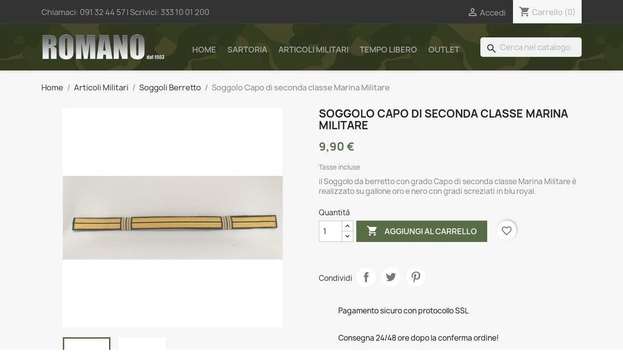

--- FILE ---
content_type: text/html; charset=utf-8
request_url: https://www.romanomilitary.it/vendita-soggoli-berretto/1642-soggolo-capo-di-seconda-classe-marina-militare.html
body_size: 9932
content:
<!doctype html>
<html lang="it-IT">

  <head>
    
      
  <meta charset="utf-8">


  <meta http-equiv="x-ua-compatible" content="ie=edge">



  <title>Soggolo Capo di seconda classe Marina Militare | Romano Military</title>
  
    
  
  <meta name="description" content="Soggolo Capo di seconda classe Marina Militare | Romano Military">
  <meta name="keywords" content="">
    
      <link rel="canonical" href="https://www.romanomilitary.it/vendita-soggoli-berretto/1642-soggolo-capo-di-seconda-classe-marina-militare.html">
    
      
  
  
    <script type="application/ld+json">
  {
    "@context": "https://schema.org",
    "@type": "Organization",
    "name" : "Romano Military",
    "url" : "https://www.romanomilitary.it/",
          "logo": {
        "@type": "ImageObject",
        "url":"https://www.romanomilitary.it/img/logo-1643394629.jpg"
      }
      }
</script>

<script type="application/ld+json">
  {
    "@context": "https://schema.org",
    "@type": "WebPage",
    "isPartOf": {
      "@type": "WebSite",
      "url":  "https://www.romanomilitary.it/",
      "name": "Romano Military"
    },
    "name": "Soggolo Capo di seconda classe Marina Militare | Romano Military",
    "url":  "https://www.romanomilitary.it/vendita-soggoli-berretto/1642-soggolo-capo-di-seconda-classe-marina-militare.html"
  }
</script>


  <script type="application/ld+json">
    {
      "@context": "https://schema.org",
      "@type": "BreadcrumbList",
      "itemListElement": [
                  {
            "@type": "ListItem",
            "position": 1,
            "name": "Home",
            "item": "https://www.romanomilitary.it/"
          },                  {
            "@type": "ListItem",
            "position": 2,
            "name": "Articoli Militari",
            "item": "https://www.romanomilitary.it/7-articoli-militari"
          },                  {
            "@type": "ListItem",
            "position": 3,
            "name": "Soggoli Berretto",
            "item": "https://www.romanomilitary.it/43-vendita-soggoli-berretto"
          },                  {
            "@type": "ListItem",
            "position": 4,
            "name": "Soggolo Capo di seconda classe Marina Militare",
            "item": "https://www.romanomilitary.it/vendita-soggoli-berretto/1642-soggolo-capo-di-seconda-classe-marina-militare.html"
          }              ]
    }
  </script>
  
  
  
  <script type="application/ld+json">
  {
    "@context": "https://schema.org/",
    "@type": "Product",
    "name": "Soggolo Capo di seconda classe Marina Militare",
    "description": "Soggolo Capo di seconda classe Marina Militare | Romano Military",
    "category": "Soggoli Berretto",
    "image" :"https://www.romanomilitary.it/2525-home_default/soggolo-capo-di-seconda-classe-marina-militare.jpg",    "sku": "1642",
    "mpn": "1642"
        ,
    "brand": {
      "@type": "Thing",
      "name": "Romano Military"
    }
                ,
    "offers": {
      "@type": "Offer",
      "priceCurrency": "EUR",
      "name": "Soggolo Capo di seconda classe Marina Militare",
      "price": "9.9",
      "url": "https://www.romanomilitary.it/vendita-soggoli-berretto/1642-soggolo-capo-di-seconda-classe-marina-militare.html",
      "priceValidUntil": "2026-02-02",
              "image": ["https://www.romanomilitary.it/2525-large_default/soggolo-capo-di-seconda-classe-marina-militare.jpg","https://www.romanomilitary.it/2526-large_default/soggolo-capo-di-seconda-classe-marina-militare.jpg"],
            "sku": "1642",
      "mpn": "1642",
                                              "availability": "https://schema.org/PreOrder",
      "seller": {
        "@type": "Organization",
        "name": "Romano Military"
      }
    }
      }
</script>

  
  
    
  

  
    <meta property="og:title" content="Soggolo Capo di seconda classe Marina Militare | Romano Military" />
    <meta property="og:description" content="Soggolo Capo di seconda classe Marina Militare | Romano Military" />
    <meta property="og:url" content="https://www.romanomilitary.it/vendita-soggoli-berretto/1642-soggolo-capo-di-seconda-classe-marina-militare.html" />
    <meta property="og:site_name" content="Romano Military" />
        



  <meta name="viewport" content="width=device-width, initial-scale=1">



  <link rel="icon" type="image/vnd.microsoft.icon" href="https://www.romanomilitary.it/img/favicon.ico?1643666014">
  <link rel="shortcut icon" type="image/x-icon" href="https://www.romanomilitary.it/img/favicon.ico?1643666014">



    <link rel="stylesheet" href="https://www.romanomilitary.it/themes/child_classic/assets/cache/theme-247b0454.css" type="text/css" media="all">




  

  <script type="text/javascript">
        var blockwishlistController = "https:\/\/www.romanomilitary.it\/module\/blockwishlist\/action";
        var prestashop = {"cart":{"products":[],"totals":{"total":{"type":"total","label":"Totale","amount":0,"value":"0,00\u00a0\u20ac"},"total_including_tax":{"type":"total","label":"Totale (tasse incl.)","amount":0,"value":"0,00\u00a0\u20ac"},"total_excluding_tax":{"type":"total","label":"Totale (tasse escl.)","amount":0,"value":"0,00\u00a0\u20ac"}},"subtotals":{"products":{"type":"products","label":"Totale parziale","amount":0,"value":"0,00\u00a0\u20ac"},"discounts":null,"shipping":{"type":"shipping","label":"Spedizione","amount":0,"value":""},"tax":null},"products_count":0,"summary_string":"0 articoli","vouchers":{"allowed":0,"added":[]},"discounts":[],"minimalPurchase":0,"minimalPurchaseRequired":""},"currency":{"id":1,"name":"Euro","iso_code":"EUR","iso_code_num":"978","sign":"\u20ac"},"customer":{"lastname":null,"firstname":null,"email":null,"birthday":null,"newsletter":null,"newsletter_date_add":null,"optin":null,"website":null,"company":null,"siret":null,"ape":null,"is_logged":false,"gender":{"type":null,"name":null},"addresses":[]},"language":{"name":"Italiano (Italian)","iso_code":"it","locale":"it-IT","language_code":"it","is_rtl":"0","date_format_lite":"d\/m\/Y","date_format_full":"d\/m\/Y H:i:s","id":1},"page":{"title":"","canonical":"https:\/\/www.romanomilitary.it\/vendita-soggoli-berretto\/1642-soggolo-capo-di-seconda-classe-marina-militare.html","meta":{"title":"Soggolo Capo di seconda classe Marina Militare","description":"soggolo da berretto per Capo di seconda classe Marina Militare. gradi screziati blu royal. scopri ora !","keywords":"","robots":"index"},"page_name":"product","body_classes":{"lang-it":true,"lang-rtl":false,"country-IT":true,"currency-EUR":true,"layout-full-width":true,"page-product":true,"tax-display-enabled":true,"product-id-1642":true,"product-Soggolo Capo di seconda classe Marina Militare":true,"product-id-category-43":true,"product-id-manufacturer-0":true,"product-id-supplier-0":true,"product-available-for-order":true},"admin_notifications":[]},"shop":{"name":"Romano Military","logo":"https:\/\/www.romanomilitary.it\/img\/logo-1643394629.jpg","stores_icon":"https:\/\/www.romanomilitary.it\/img\/logo_stores.png","favicon":"https:\/\/www.romanomilitary.it\/img\/favicon.ico"},"urls":{"base_url":"https:\/\/www.romanomilitary.it\/","current_url":"https:\/\/www.romanomilitary.it\/vendita-soggoli-berretto\/1642-soggolo-capo-di-seconda-classe-marina-militare.html","shop_domain_url":"https:\/\/www.romanomilitary.it","img_ps_url":"https:\/\/www.romanomilitary.it\/img\/","img_cat_url":"https:\/\/www.romanomilitary.it\/img\/c\/","img_lang_url":"https:\/\/www.romanomilitary.it\/img\/l\/","img_prod_url":"https:\/\/www.romanomilitary.it\/img\/p\/","img_manu_url":"https:\/\/www.romanomilitary.it\/img\/m\/","img_sup_url":"https:\/\/www.romanomilitary.it\/img\/su\/","img_ship_url":"https:\/\/www.romanomilitary.it\/img\/s\/","img_store_url":"https:\/\/www.romanomilitary.it\/img\/st\/","img_col_url":"https:\/\/www.romanomilitary.it\/img\/co\/","img_url":"https:\/\/www.romanomilitary.it\/themes\/child_classic\/assets\/img\/","css_url":"https:\/\/www.romanomilitary.it\/themes\/child_classic\/assets\/css\/","js_url":"https:\/\/www.romanomilitary.it\/themes\/child_classic\/assets\/js\/","pic_url":"https:\/\/www.romanomilitary.it\/upload\/","pages":{"address":"https:\/\/www.romanomilitary.it\/indirizzo","addresses":"https:\/\/www.romanomilitary.it\/indirizzi","authentication":"https:\/\/www.romanomilitary.it\/autenticazione","cart":"https:\/\/www.romanomilitary.it\/carrello","category":"https:\/\/www.romanomilitary.it\/index.php?controller=category","cms":"https:\/\/www.romanomilitary.it\/index.php?controller=cms","contact":"https:\/\/www.romanomilitary.it\/contattaci","discount":"https:\/\/www.romanomilitary.it\/sconto-prodotti","guest_tracking":"https:\/\/www.romanomilitary.it\/ospite-monitoraggio","history":"https:\/\/www.romanomilitary.it\/storico-ordine","identity":"https:\/\/www.romanomilitary.it\/identita","index":"https:\/\/www.romanomilitary.it\/","my_account":"https:\/\/www.romanomilitary.it\/il-mio-account","order_confirmation":"https:\/\/www.romanomilitary.it\/conferma-ordine","order_detail":"https:\/\/www.romanomilitary.it\/index.php?controller=order-detail","order_follow":"https:\/\/www.romanomilitary.it\/seguito-ordine","order":"https:\/\/www.romanomilitary.it\/ordine","order_return":"https:\/\/www.romanomilitary.it\/index.php?controller=order-return","order_slip":"https:\/\/www.romanomilitary.it\/nota-di-ordine","pagenotfound":"https:\/\/www.romanomilitary.it\/pagina-non-trovata","password":"https:\/\/www.romanomilitary.it\/password-recupero","pdf_invoice":"https:\/\/www.romanomilitary.it\/index.php?controller=pdf-invoice","pdf_order_return":"https:\/\/www.romanomilitary.it\/index.php?controller=pdf-order-return","pdf_order_slip":"https:\/\/www.romanomilitary.it\/index.php?controller=pdf-order-slip","prices_drop":"https:\/\/www.romanomilitary.it\/offerte-prodotti","product":"https:\/\/www.romanomilitary.it\/index.php?controller=product","search":"https:\/\/www.romanomilitary.it\/cerca","sitemap":"https:\/\/www.romanomilitary.it\/sitemap","stores":"https:\/\/www.romanomilitary.it\/negozi","supplier":"https:\/\/www.romanomilitary.it\/fornitore","register":"https:\/\/www.romanomilitary.it\/autenticazione?create_account=1","order_login":"https:\/\/www.romanomilitary.it\/ordine?login=1"},"alternative_langs":[],"theme_assets":"\/themes\/child_classic\/assets\/","actions":{"logout":"https:\/\/www.romanomilitary.it\/?mylogout="},"no_picture_image":{"bySize":{"small_default":{"url":"https:\/\/www.romanomilitary.it\/img\/p\/it-default-small_default.jpg","width":98,"height":98},"cart_default":{"url":"https:\/\/www.romanomilitary.it\/img\/p\/it-default-cart_default.jpg","width":125,"height":125},"home_default":{"url":"https:\/\/www.romanomilitary.it\/img\/p\/it-default-home_default.jpg","width":250,"height":250},"medium_default":{"url":"https:\/\/www.romanomilitary.it\/img\/p\/it-default-medium_default.jpg","width":452,"height":452},"large_default":{"url":"https:\/\/www.romanomilitary.it\/img\/p\/it-default-large_default.jpg","width":800,"height":800}},"small":{"url":"https:\/\/www.romanomilitary.it\/img\/p\/it-default-small_default.jpg","width":98,"height":98},"medium":{"url":"https:\/\/www.romanomilitary.it\/img\/p\/it-default-home_default.jpg","width":250,"height":250},"large":{"url":"https:\/\/www.romanomilitary.it\/img\/p\/it-default-large_default.jpg","width":800,"height":800},"legend":""}},"configuration":{"display_taxes_label":true,"display_prices_tax_incl":true,"is_catalog":false,"show_prices":true,"opt_in":{"partner":true},"quantity_discount":{"type":"discount","label":"Sconto unit\u00e0"},"voucher_enabled":0,"return_enabled":0},"field_required":[],"breadcrumb":{"links":[{"title":"Home","url":"https:\/\/www.romanomilitary.it\/"},{"title":"Articoli Militari","url":"https:\/\/www.romanomilitary.it\/7-articoli-militari"},{"title":"Soggoli Berretto","url":"https:\/\/www.romanomilitary.it\/43-vendita-soggoli-berretto"},{"title":"Soggolo Capo di seconda classe Marina Militare","url":"https:\/\/www.romanomilitary.it\/vendita-soggoli-berretto\/1642-soggolo-capo-di-seconda-classe-marina-militare.html"}],"count":4},"link":{"protocol_link":"https:\/\/","protocol_content":"https:\/\/"},"time":1768755512,"static_token":"1b2287ead436e6670fac1b939660df95","token":"eeefd78f9862a9bac35546d79cab92aa","debug":false};
        var productsAlreadyTagged = [];
        var psemailsubscription_subscription = "https:\/\/www.romanomilitary.it\/module\/ps_emailsubscription\/subscription";
        var psr_icon_color = "#F19D76";
        var removeFromWishlistUrl = "https:\/\/www.romanomilitary.it\/module\/blockwishlist\/action?action=deleteProductFromWishlist";
        var wishlistAddProductToCartUrl = "https:\/\/www.romanomilitary.it\/module\/blockwishlist\/action?action=addProductToCart";
        var wishlistUrl = "https:\/\/www.romanomilitary.it\/module\/blockwishlist\/view";
      </script>



  <script async src="https://www.googletagmanager.com/gtag/js?id=G-CNLPT78CF8"></script>
<script>
  window.dataLayer = window.dataLayer || [];
  function gtag(){dataLayer.push(arguments);}
  gtag('js', new Date());
  gtag(
    'config',
    'G-CNLPT78CF8',
    {
      'debug_mode':false
                      }
  );
</script>







<!-- Global site tag (gtag.js) - Google Analytics -->
<script async src="https://www.googletagmanager.com/gtag/js?id=G-CNLPT78CF8"></script>
<script>
  
  window.dataLayer = window.dataLayer || [];
  function gtag(){dataLayer.push(arguments);}
  gtag('js', new Date());

  gtag('config', 'G-CNLPT78CF8');
  
</script>    
  <meta property="og:type" content="product">
      <meta property="og:image" content="https://www.romanomilitary.it/2525-large_default/soggolo-capo-di-seconda-classe-marina-militare.jpg">
  
      <meta property="product:pretax_price:amount" content="9.9">
    <meta property="product:pretax_price:currency" content="EUR">
    <meta property="product:price:amount" content="9.9">
    <meta property="product:price:currency" content="EUR">
    
  </head>

  <body id="product" class="lang-it country-it currency-eur layout-full-width page-product tax-display-enabled product-id-1642 product-soggolo-capo-di-seconda-classe-marina-militare product-id-category-43 product-id-manufacturer-0 product-id-supplier-0 product-available-for-order">

    
      
    

    <main>
      
              

      <header id="header">
        
          
  <div class="header-banner">
    
  </div>



  <nav class="header-nav">
    <div class="container">
      <div class="row">
        <div class="hidden-sm-down">
          <div class="col-md-5 col-xs-12">
            <div id="_desktop_contact_link">
  <div id="contact-link">
                Chiamaci: <a href="tel:+39091324457" rel="nofollow" target="_blank"><span>091 32 44 57</span></a>
        | Scrivici: <a href="https://api.whatsapp.com/send/?phone=393331001200"  rel="nofollow" target="_blank"><span>333 10 01 200</span></a> 
  </div>
</div>

          </div>
          <div class="col-md-7 right-nav">
              <div id="_desktop_user_info">
  <div class="user-info">
          <a
        href="https://www.romanomilitary.it/il-mio-account"
        title="Accedi al tuo account cliente"
        rel="nofollow"
      >
        <i class="material-icons">&#xE7FF;</i>
        <span class="hidden-sm-down">Accedi</span>
      </a>
      </div>
</div>
<div id="_desktop_cart">
  <div class="blockcart cart-preview inactive" data-refresh-url="//www.romanomilitary.it/module/ps_shoppingcart/ajax">
    <div class="header">
              <i class="material-icons shopping-cart" aria-hidden="true">shopping_cart</i>
        <span class="hidden-sm-down">Carrello</span>
        <span class="cart-products-count">(0)</span>
          </div>
  </div>
</div>

          </div>
        </div>
        <div class="hidden-md-up text-sm-center mobile">
          <div class="float-xs-left" id="menu-icon">
            <i class="material-icons d-inline">&#xE5D2;</i>
          </div>
          <div class="float-xs-right" id="_mobile_cart"></div>
          <div class="float-xs-right" id="_mobile_user_info"></div>
          <div class="top-logo" id="_mobile_logo"></div>
          <div class="clearfix"></div>
        </div>
      </div>
    </div>
  </nav>



  <div class="header-top">
    <div class="container">
       <div class="row">
        <div class="col-md-3 hidden-sm-down" id="_desktop_logo">
                                    
  <a href="https://www.romanomilitary.it/">
    <img
      class="logo img-fluid"
      src="https://www.romanomilitary.it/img/logo-1643394629.jpg"
      alt="Romano Military"
      width="350"
      height="77">
  </a>

                              </div>
        <div class="header-top-right col-md-9 col-sm-12 position-static">
          

<div class="menu js-top-menu position-static hidden-sm-down" id="_desktop_top_menu">
    
          <ul class="top-menu" id="top-menu" data-depth="0">
                    <li class="link" id="lnk-home">
                          <a                 class="dropdown-item"
                href="/" data-depth="0"
                               rel="nofollow" target="_blank">
                                Home
              </a>
                          </li>
                    <li class="link" id="lnk-sartoria">
                          <a                 class="dropdown-item"
                href="/6-sartoria" data-depth="0"
                               rel="nofollow" target="_blank">
                                Sartoria
              </a>
                          </li>
                    <li class="link" id="lnk-articoli-militari">
                          <a                 class="dropdown-item"
                href="/7-articoli-militari" data-depth="0"
                               rel="nofollow" target="_blank">
                                Articoli Militari
              </a>
                          </li>
                    <li class="link" id="lnk-tempo-libero">
                          <a                 class="dropdown-item"
                href="/8-prodotti-per-il-tempo-libero" data-depth="0"
                               rel="nofollow" target="_blank">
                                Tempo Libero
              </a>
                          </li>
                    <li class="link" id="lnk-outlet">
                          <a                 class="dropdown-item"
                href="/59-sconti-offerte-articoli-militari" data-depth="0"
                               rel="nofollow" target="_blank">
                                Outlet
              </a>
                          </li>
              </ul>
    
    <div class="clearfix"></div>
</div>
<div id="search_widget" class="search-widgets" data-search-controller-url="//www.romanomilitary.it/cerca">
  <form method="get" action="//www.romanomilitary.it/cerca">
    <input type="hidden" name="controller" value="search">
    <i class="material-icons search" aria-hidden="true">search</i>
    <input type="text" name="s" value="" placeholder="Cerca nel catalogo" aria-label="Cerca">
    <i class="material-icons clear" aria-hidden="true">clear</i>
  </form>
</div>


        </div>
      </div>
      <div id="mobile_top_menu_wrapper" class="row hidden-md-up" style="display:none;">
        <div class="js-top-menu mobile" id="_mobile_top_menu"></div>
        <div class="js-top-menu-bottom">
          <div id="_mobile_currency_selector"></div>
          <div id="_mobile_language_selector"></div>
          <div id="_mobile_contact_link"></div>
        </div>
      </div>
    </div>
  </div>
  

        
      </header>

      <section id="wrapper">
        
          
<aside id="notifications">
  <div class="container">
    
    
    
      </div>
</aside>
        

        
        <div class="container">
          
            <nav data-depth="4" class="breadcrumb hidden-sm-down">
  <ol>
    
              
          <li>
                          <a href="https://www.romanomilitary.it/"><span>Home</span></a>
                      </li>
        
              
          <li>
                          <a href="https://www.romanomilitary.it/7-articoli-militari"><span>Articoli Militari</span></a>
                      </li>
        
              
          <li>
                          <a href="https://www.romanomilitary.it/43-vendita-soggoli-berretto"><span>Soggoli Berretto</span></a>
                      </li>
        
              
          <li>
                          <span>Soggolo Capo di seconda classe Marina Militare</span>
                      </li>
        
          
  </ol>
</nav>
          

          

          
  <div id="content-wrapper" class="js-content-wrapper">
    
    

  <section id="main">
    <meta content="https://www.romanomilitary.it/vendita-soggoli-berretto/1642-soggolo-capo-di-seconda-classe-marina-militare.html">

    <div class="row product-container js-product-container">
      <div class="col-md-6">
        
          <section class="page-content" id="content">
            
              
    <ul class="product-flags js-product-flags">
            </ul>


              
                <div class="images-container js-images-container">
  
    <div class="product-cover">
              <img
          class="js-qv-product-cover img-fluid"
          src="https://www.romanomilitary.it/2525-medium_default/soggolo-capo-di-seconda-classe-marina-militare.jpg"
                      alt="Soggolo Capo di seconda classe Marina Militare"
            title="Soggolo Capo di seconda classe Marina Militare"
                    loading="lazy"
          width="452"
          height="452"
        >
        <div class="layer hidden-sm-down" data-toggle="modal" data-target="#product-modal">
          <i class="material-icons zoom-in">search</i>
        </div>
          </div>
  

  
    <div class="js-qv-mask mask">
      <ul class="product-images js-qv-product-images">
                  <li class="thumb-container js-thumb-container">
            <img
              class="thumb js-thumb  selected js-thumb-selected "
              data-image-medium-src="https://www.romanomilitary.it/2525-medium_default/soggolo-capo-di-seconda-classe-marina-militare.jpg"
              data-image-large-src="https://www.romanomilitary.it/2525-large_default/soggolo-capo-di-seconda-classe-marina-militare.jpg"
              src="https://www.romanomilitary.it/2525-small_default/soggolo-capo-di-seconda-classe-marina-militare.jpg"
                              alt="Soggolo Capo di seconda classe Marina Militare"
                title="Soggolo Capo di seconda classe Marina Militare"
                            loading="lazy"
              width="98"
              height="98"
            >
          </li>
                  <li class="thumb-container js-thumb-container">
            <img
              class="thumb js-thumb "
              data-image-medium-src="https://www.romanomilitary.it/2526-medium_default/soggolo-capo-di-seconda-classe-marina-militare.jpg"
              data-image-large-src="https://www.romanomilitary.it/2526-large_default/soggolo-capo-di-seconda-classe-marina-militare.jpg"
              src="https://www.romanomilitary.it/2526-small_default/soggolo-capo-di-seconda-classe-marina-militare.jpg"
                              alt="Soggolo Capo di seconda classe MM"
                title="Soggolo Capo di seconda classe MM"
                            loading="lazy"
              width="98"
              height="98"
            >
          </li>
              </ul>
    </div>
  

</div>
              
              <div class="scroll-box-arrows">
                <i class="material-icons left">&#xE314;</i>
                <i class="material-icons right">&#xE315;</i>
              </div>

            
          </section>
        
        </div>
        <div class="col-md-6">
          
            
              <h1 class="h1">Soggolo Capo di seconda classe Marina Militare</h1>
            
          
          
              <div class="product-prices js-product-prices">
    
          

    
      <div
        class="product-price h5 ">

        <div class="current-price">
          <span class='current-price-value' content="9.9">
                                      9,90 €
                      </span>

                  </div>

        
                  
      </div>
    

    
          

    
          

    
          

    

    <div class="tax-shipping-delivery-label">
              Tasse incluse
            
      
                                          </div>
  </div>
          

          <div class="product-information">
            
              <div id="product-description-short-1642" class="product-description"><p>il Soggolo da berretto con grado Capo di seconda classe Marina Militare è realizzato su gallone oro e nero con gradi screziati in blu royal. </p></div>
            

            
            <div class="product-actions js-product-actions">
              
                <form action="https://www.romanomilitary.it/carrello" method="post" id="add-to-cart-or-refresh">
                  <input type="hidden" name="token" value="1b2287ead436e6670fac1b939660df95">
                  <input type="hidden" name="id_product" value="1642" id="product_page_product_id">
                  <input type="hidden" name="id_customization" value="0" id="product_customization_id" class="js-product-customization-id">

                  
                    <div class="product-variants js-product-variants">
  </div>
                  

                  
                                      

                  
                    <section class="product-discounts js-product-discounts">
  </section>
                  

                  
                    <div class="product-add-to-cart js-product-add-to-cart">
      <span class="control-label">Quantità</span>

    
      <div class="product-quantity clearfix">
        <div class="qty">
          <input
            type="number"
            name="qty"
            id="quantity_wanted"
            inputmode="numeric"
            pattern="[0-9]*"
                          value="1"
              min="1"
                        class="input-group"
            aria-label="Quantità"
          >
        </div>

        <div class="add">
          <button
            class="btn btn-primary add-to-cart"
            data-button-action="add-to-cart"
            type="submit"
                      >
            <i class="material-icons shopping-cart">&#xE547;</i>
            Aggiungi al carrello
          </button>
        </div>

        <div
  class="wishlist-button"
  data-url="https://www.romanomilitary.it/module/blockwishlist/action?action=deleteProductFromWishlist"
  data-product-id="1642"
  data-product-attribute-id="0"
  data-is-logged=""
  data-list-id="1"
  data-checked="true"
  data-is-product="true"
></div>


      </div>
    

    
      <span id="product-availability" class="js-product-availability">
              </span>
    

    
      <p class="product-minimal-quantity js-product-minimal-quantity">
              </p>
    
  </div>
                  

                  
                    <div class="product-additional-info js-product-additional-info">
  

      <div class="social-sharing">
      <span>Condividi</span>
      <ul>
                  <li class="facebook icon-gray"><a href="https://www.facebook.com/sharer.php?u=https%3A%2F%2Fwww.romanomilitary.it%2Fvendita-soggoli-berretto%2F1642-soggolo-capo-di-seconda-classe-marina-militare.html" class="text-hide" title="Condividi" target="_blank" rel="noopener noreferrer">Condividi</a></li>
                  <li class="twitter icon-gray"><a href="https://twitter.com/intent/tweet?text=Soggolo+Capo+di+seconda+classe+Marina+Militare https%3A%2F%2Fwww.romanomilitary.it%2Fvendita-soggoli-berretto%2F1642-soggolo-capo-di-seconda-classe-marina-militare.html" class="text-hide" title="Twitta" target="_blank" rel="noopener noreferrer">Twitta</a></li>
                  <li class="pinterest icon-gray"><a href="https://www.pinterest.com/pin/create/button/?url=https%3A%2F%2Fwww.romanomilitary.it%2Fvendita-soggoli-berretto%2F1642-soggolo-capo-di-seconda-classe-marina-militare.html/&amp;media=https%3A%2F%2Fwww.romanomilitary.it%2F2525%2Fsoggolo-capo-di-seconda-classe-marina-militare.jpg&amp;description=Soggolo+Capo+di+seconda+classe+Marina+Militare" class="text-hide" title="Pinterest" target="_blank" rel="noopener noreferrer">Pinterest</a></li>
              </ul>
    </div>
  

</div>
                  

                                    
                </form>
              

            </div>

            
              <div class="blockreassurance_product">
            <div>
            <span class="item-product">
                                                        <img class="svg invisible" src="/modules/blockreassurance/views/img/reassurance/pack2/security.svg">
                                    &nbsp;
            </span>
                          <p class="block-title" style="color:#000000;">Pagamento sicuro con protocollo SSL</p>
                    </div>
            <div>
            <span class="item-product">
                                                        <img class="svg invisible" src="/modules/blockreassurance/views/img/reassurance/pack2/carrier.svg">
                                    &nbsp;
            </span>
                          <p class="block-title" style="color:#000000;">Consegna 24/48 ore dopo la conferma ordine!</p>
                    </div>
            <div>
            <span class="item-product">
                                                        <img class="svg invisible" src="/modules/blockreassurance/views/img/reassurance/pack2/parcel.svg">
                                    &nbsp;
            </span>
                          <p class="block-title" style="color:#000000;">Garanzia soddisfatti o rimborsati</p>
                    </div>
        <div class="clearfix"></div>
</div>

            

            
              <div class="tabs">
                <ul class="nav nav-tabs" role="tablist">
                                    <li class="nav-item">
                    <a                       class="nav-link active js-product-nav-active"
                      data-toggle="tab"
                      href="#product-details"
                      role="tab"
                      aria-controls="product-details"
                       aria-selected="true" rel="nofollow" target="_blank">Dettagli del prodotto</a>
                  </li>
                                                    </ul>

                <div class="tab-content" id="tab-content">
                 <div class="tab-pane fade in" id="description" role="tabpanel">
                   
                     <div class="product-description"></div>
                   
                 </div>

                 
                   <div class="js-product-details tab-pane fade in active"
     id="product-details"
     data-product="{&quot;id_shop_default&quot;:&quot;1&quot;,&quot;id_manufacturer&quot;:&quot;0&quot;,&quot;id_supplier&quot;:&quot;0&quot;,&quot;reference&quot;:&quot;&quot;,&quot;is_virtual&quot;:&quot;0&quot;,&quot;delivery_in_stock&quot;:&quot;&quot;,&quot;delivery_out_stock&quot;:&quot;&quot;,&quot;id_category_default&quot;:&quot;43&quot;,&quot;on_sale&quot;:&quot;0&quot;,&quot;online_only&quot;:&quot;0&quot;,&quot;ecotax&quot;:0,&quot;minimal_quantity&quot;:&quot;1&quot;,&quot;low_stock_threshold&quot;:null,&quot;low_stock_alert&quot;:&quot;0&quot;,&quot;price&quot;:&quot;9,90\u00a0\u20ac&quot;,&quot;unity&quot;:&quot;&quot;,&quot;unit_price_ratio&quot;:&quot;0.000000&quot;,&quot;additional_shipping_cost&quot;:&quot;0.000000&quot;,&quot;customizable&quot;:&quot;0&quot;,&quot;text_fields&quot;:&quot;0&quot;,&quot;uploadable_files&quot;:&quot;0&quot;,&quot;redirect_type&quot;:&quot;404&quot;,&quot;id_type_redirected&quot;:&quot;0&quot;,&quot;available_for_order&quot;:&quot;1&quot;,&quot;available_date&quot;:&quot;0000-00-00&quot;,&quot;show_condition&quot;:&quot;1&quot;,&quot;condition&quot;:&quot;new&quot;,&quot;show_price&quot;:&quot;1&quot;,&quot;indexed&quot;:&quot;1&quot;,&quot;visibility&quot;:&quot;both&quot;,&quot;cache_default_attribute&quot;:&quot;0&quot;,&quot;advanced_stock_management&quot;:&quot;0&quot;,&quot;date_add&quot;:&quot;2020-10-23 09:45:06&quot;,&quot;date_upd&quot;:&quot;2026-01-18 16:17:41&quot;,&quot;pack_stock_type&quot;:&quot;3&quot;,&quot;meta_description&quot;:&quot;soggolo da berretto per Capo di seconda classe Marina Militare. gradi screziati blu royal. scopri ora !&quot;,&quot;meta_keywords&quot;:&quot;&quot;,&quot;meta_title&quot;:&quot;Soggolo Capo di seconda classe Marina Militare&quot;,&quot;link_rewrite&quot;:&quot;soggolo-capo-di-seconda-classe-marina-militare&quot;,&quot;name&quot;:&quot;Soggolo Capo di seconda classe Marina Militare&quot;,&quot;description&quot;:&quot;&quot;,&quot;description_short&quot;:&quot;&lt;p&gt;il Soggolo da berretto con grado Capo di seconda classe Marina Militare \u00e8 realizzato su gallone oro e nero con gradi screziati in blu royal.\u00a0&lt;\/p&gt;&quot;,&quot;available_now&quot;:&quot;&quot;,&quot;available_later&quot;:&quot;&quot;,&quot;id&quot;:1642,&quot;id_product&quot;:1642,&quot;out_of_stock&quot;:2,&quot;new&quot;:0,&quot;id_product_attribute&quot;:&quot;0&quot;,&quot;quantity_wanted&quot;:1,&quot;extraContent&quot;:[],&quot;allow_oosp&quot;:true,&quot;category&quot;:&quot;vendita-soggoli-berretto&quot;,&quot;category_name&quot;:&quot;Soggoli Berretto&quot;,&quot;link&quot;:&quot;https:\/\/www.romanomilitary.it\/vendita-soggoli-berretto\/1642-soggolo-capo-di-seconda-classe-marina-militare.html&quot;,&quot;attribute_price&quot;:0,&quot;price_tax_exc&quot;:9.9000000000000003552713678800500929355621337890625,&quot;price_without_reduction&quot;:9.9000000000000003552713678800500929355621337890625,&quot;reduction&quot;:0,&quot;specific_prices&quot;:[],&quot;quantity&quot;:-1,&quot;quantity_all_versions&quot;:-1,&quot;id_image&quot;:&quot;it-default&quot;,&quot;features&quot;:[],&quot;attachments&quot;:[],&quot;virtual&quot;:0,&quot;pack&quot;:0,&quot;packItems&quot;:[],&quot;nopackprice&quot;:0,&quot;customization_required&quot;:false,&quot;rate&quot;:0,&quot;tax_name&quot;:&quot;&quot;,&quot;ecotax_rate&quot;:0,&quot;unit_price&quot;:&quot;&quot;,&quot;customizations&quot;:{&quot;fields&quot;:[]},&quot;id_customization&quot;:0,&quot;is_customizable&quot;:false,&quot;show_quantities&quot;:false,&quot;quantity_label&quot;:&quot;Articolo&quot;,&quot;quantity_discounts&quot;:[],&quot;customer_group_discount&quot;:0,&quot;images&quot;:[{&quot;bySize&quot;:{&quot;small_default&quot;:{&quot;url&quot;:&quot;https:\/\/www.romanomilitary.it\/2525-small_default\/soggolo-capo-di-seconda-classe-marina-militare.jpg&quot;,&quot;width&quot;:98,&quot;height&quot;:98},&quot;cart_default&quot;:{&quot;url&quot;:&quot;https:\/\/www.romanomilitary.it\/2525-cart_default\/soggolo-capo-di-seconda-classe-marina-militare.jpg&quot;,&quot;width&quot;:125,&quot;height&quot;:125},&quot;home_default&quot;:{&quot;url&quot;:&quot;https:\/\/www.romanomilitary.it\/2525-home_default\/soggolo-capo-di-seconda-classe-marina-militare.jpg&quot;,&quot;width&quot;:250,&quot;height&quot;:250},&quot;medium_default&quot;:{&quot;url&quot;:&quot;https:\/\/www.romanomilitary.it\/2525-medium_default\/soggolo-capo-di-seconda-classe-marina-militare.jpg&quot;,&quot;width&quot;:452,&quot;height&quot;:452},&quot;large_default&quot;:{&quot;url&quot;:&quot;https:\/\/www.romanomilitary.it\/2525-large_default\/soggolo-capo-di-seconda-classe-marina-militare.jpg&quot;,&quot;width&quot;:800,&quot;height&quot;:800}},&quot;small&quot;:{&quot;url&quot;:&quot;https:\/\/www.romanomilitary.it\/2525-small_default\/soggolo-capo-di-seconda-classe-marina-militare.jpg&quot;,&quot;width&quot;:98,&quot;height&quot;:98},&quot;medium&quot;:{&quot;url&quot;:&quot;https:\/\/www.romanomilitary.it\/2525-home_default\/soggolo-capo-di-seconda-classe-marina-militare.jpg&quot;,&quot;width&quot;:250,&quot;height&quot;:250},&quot;large&quot;:{&quot;url&quot;:&quot;https:\/\/www.romanomilitary.it\/2525-large_default\/soggolo-capo-di-seconda-classe-marina-militare.jpg&quot;,&quot;width&quot;:800,&quot;height&quot;:800},&quot;legend&quot;:&quot;Soggolo Capo di seconda classe Marina Militare&quot;,&quot;id_image&quot;:&quot;2525&quot;,&quot;cover&quot;:&quot;1&quot;,&quot;position&quot;:&quot;1&quot;,&quot;associatedVariants&quot;:[]},{&quot;bySize&quot;:{&quot;small_default&quot;:{&quot;url&quot;:&quot;https:\/\/www.romanomilitary.it\/2526-small_default\/soggolo-capo-di-seconda-classe-marina-militare.jpg&quot;,&quot;width&quot;:98,&quot;height&quot;:98},&quot;cart_default&quot;:{&quot;url&quot;:&quot;https:\/\/www.romanomilitary.it\/2526-cart_default\/soggolo-capo-di-seconda-classe-marina-militare.jpg&quot;,&quot;width&quot;:125,&quot;height&quot;:125},&quot;home_default&quot;:{&quot;url&quot;:&quot;https:\/\/www.romanomilitary.it\/2526-home_default\/soggolo-capo-di-seconda-classe-marina-militare.jpg&quot;,&quot;width&quot;:250,&quot;height&quot;:250},&quot;medium_default&quot;:{&quot;url&quot;:&quot;https:\/\/www.romanomilitary.it\/2526-medium_default\/soggolo-capo-di-seconda-classe-marina-militare.jpg&quot;,&quot;width&quot;:452,&quot;height&quot;:452},&quot;large_default&quot;:{&quot;url&quot;:&quot;https:\/\/www.romanomilitary.it\/2526-large_default\/soggolo-capo-di-seconda-classe-marina-militare.jpg&quot;,&quot;width&quot;:800,&quot;height&quot;:800}},&quot;small&quot;:{&quot;url&quot;:&quot;https:\/\/www.romanomilitary.it\/2526-small_default\/soggolo-capo-di-seconda-classe-marina-militare.jpg&quot;,&quot;width&quot;:98,&quot;height&quot;:98},&quot;medium&quot;:{&quot;url&quot;:&quot;https:\/\/www.romanomilitary.it\/2526-home_default\/soggolo-capo-di-seconda-classe-marina-militare.jpg&quot;,&quot;width&quot;:250,&quot;height&quot;:250},&quot;large&quot;:{&quot;url&quot;:&quot;https:\/\/www.romanomilitary.it\/2526-large_default\/soggolo-capo-di-seconda-classe-marina-militare.jpg&quot;,&quot;width&quot;:800,&quot;height&quot;:800},&quot;legend&quot;:&quot;Soggolo Capo di seconda classe MM&quot;,&quot;id_image&quot;:&quot;2526&quot;,&quot;cover&quot;:null,&quot;position&quot;:&quot;2&quot;,&quot;associatedVariants&quot;:[]}],&quot;cover&quot;:{&quot;bySize&quot;:{&quot;small_default&quot;:{&quot;url&quot;:&quot;https:\/\/www.romanomilitary.it\/2525-small_default\/soggolo-capo-di-seconda-classe-marina-militare.jpg&quot;,&quot;width&quot;:98,&quot;height&quot;:98},&quot;cart_default&quot;:{&quot;url&quot;:&quot;https:\/\/www.romanomilitary.it\/2525-cart_default\/soggolo-capo-di-seconda-classe-marina-militare.jpg&quot;,&quot;width&quot;:125,&quot;height&quot;:125},&quot;home_default&quot;:{&quot;url&quot;:&quot;https:\/\/www.romanomilitary.it\/2525-home_default\/soggolo-capo-di-seconda-classe-marina-militare.jpg&quot;,&quot;width&quot;:250,&quot;height&quot;:250},&quot;medium_default&quot;:{&quot;url&quot;:&quot;https:\/\/www.romanomilitary.it\/2525-medium_default\/soggolo-capo-di-seconda-classe-marina-militare.jpg&quot;,&quot;width&quot;:452,&quot;height&quot;:452},&quot;large_default&quot;:{&quot;url&quot;:&quot;https:\/\/www.romanomilitary.it\/2525-large_default\/soggolo-capo-di-seconda-classe-marina-militare.jpg&quot;,&quot;width&quot;:800,&quot;height&quot;:800}},&quot;small&quot;:{&quot;url&quot;:&quot;https:\/\/www.romanomilitary.it\/2525-small_default\/soggolo-capo-di-seconda-classe-marina-militare.jpg&quot;,&quot;width&quot;:98,&quot;height&quot;:98},&quot;medium&quot;:{&quot;url&quot;:&quot;https:\/\/www.romanomilitary.it\/2525-home_default\/soggolo-capo-di-seconda-classe-marina-militare.jpg&quot;,&quot;width&quot;:250,&quot;height&quot;:250},&quot;large&quot;:{&quot;url&quot;:&quot;https:\/\/www.romanomilitary.it\/2525-large_default\/soggolo-capo-di-seconda-classe-marina-militare.jpg&quot;,&quot;width&quot;:800,&quot;height&quot;:800},&quot;legend&quot;:&quot;Soggolo Capo di seconda classe Marina Militare&quot;,&quot;id_image&quot;:&quot;2525&quot;,&quot;cover&quot;:&quot;1&quot;,&quot;position&quot;:&quot;1&quot;,&quot;associatedVariants&quot;:[]},&quot;has_discount&quot;:false,&quot;discount_type&quot;:null,&quot;discount_percentage&quot;:null,&quot;discount_percentage_absolute&quot;:null,&quot;discount_amount&quot;:null,&quot;discount_amount_to_display&quot;:null,&quot;price_amount&quot;:9.9000000000000003552713678800500929355621337890625,&quot;unit_price_full&quot;:&quot;&quot;,&quot;show_availability&quot;:false,&quot;availability_message&quot;:null,&quot;availability_date&quot;:null,&quot;availability&quot;:null}"
     role="tabpanel"
  >
  
          

  
      

  
      

  
    <div class="product-out-of-stock">
      
    </div>
  

  
      

    
      

  
          <div class="product-condition">
        <label class="label">Condizione </label>
        <link href="https://schema.org/NewCondition"/>
        <span>Nuovo</span>
      </div>
      
</div>
                 

                 
                                    

                               </div>
            </div>
          
        </div>
      </div>
    </div>

    
          

    
      <section class="featured-products clearfix mt-3">
  <h2>I clienti che hanno acquistato questo prodotto hanno comprato anche:</h2>
  

<div class="products">
            
<div class="js-product product col-xs-6 col-lg-4 col-xl-3">
  <article class="product-miniature js-product-miniature" data-id-product="24" data-id-product-attribute="88906">
    <div class="thumbnail-container">
      <div class="thumbnail-top">
        
                      <a href="https://www.romanomilitary.it/berretto-marina-militare-e-mercantile-e-guardia-costiera/24-88906-berretto-truppa-marina-guardia-costiera.html#/27-misura_berretti-54" class="thumbnail product-thumbnail">
              <img
                src="https://www.romanomilitary.it/2943-home_default/berretto-truppa-marina-guardia-costiera.jpg"
                alt="Berretto Truppa Marina -..."
                loading="lazy"
                data-full-size-image-url="https://www.romanomilitary.it/2943-large_default/berretto-truppa-marina-guardia-costiera.jpg"
                width="250"
                height="250"
              />
            </a>
                  

        <div class="highlighted-informations no-variants">
          
            <a class="quick-view js-quick-view" href="#" data-link-action="quickview">
              <i class="material-icons search">&#xE8B6;</i> Anteprima
            </a>
          

          
                      
        </div>
      </div>

      <div class="product-description">
        
                      <h2 class="h3 product-title"><a href="https://www.romanomilitary.it/berretto-marina-militare-e-mercantile-e-guardia-costiera/24-88906-berretto-truppa-marina-guardia-costiera.html#/27-misura_berretti-54" content="https://www.romanomilitary.it/berretto-marina-militare-e-mercantile-e-guardia-costiera/24-88906-berretto-truppa-marina-guardia-costiera.html#/27-misura_berretti-54">Berretto Truppa Marina -...</a></h2>
                  

        
                      <div class="product-price-and-shipping">
              
              

              <span class="price" aria-label="Prezzo">
                                                  80,00 €
                              </span>

              

              
            </div>
                  

        
          
        
      </div>

      
    <ul class="product-flags js-product-flags">
            </ul>

    </div>
  </article>
</div>

    </div>
</section>
<script type="text/javascript">
      document.addEventListener('DOMContentLoaded', function() {
        gtag("event", "view_item", {"send_to": "G-CNLPT78CF8", "currency": "EUR", "value": 9.9000000000000003552713678800500929355621337890625, "items": [{"item_id":1642,"item_name":"Soggolo Capo di seconda classe Marina Militare","affiliation":"Romano Military","index":0,"price":9.9000000000000003552713678800500929355621337890625,"quantity":1,"item_category":"Soggoli Berretto","item_category2":"Soggoli Marina Militare"}]});
      });
</script>

    

    
      <div class="modal fade js-product-images-modal" id="product-modal">
  <div class="modal-dialog" role="document">
    <div class="modal-content">
      <div class="modal-body">
                <figure>
                      <img
              class="js-modal-product-cover product-cover-modal"
              width="800"
              src="https://www.romanomilitary.it/2525-large_default/soggolo-capo-di-seconda-classe-marina-militare.jpg"
                              alt="Soggolo Capo di seconda classe Marina Militare"
                title="Soggolo Capo di seconda classe Marina Militare"
                            height="800"
            >
                    <figcaption class="image-caption">
          
            <div id="product-description-short"><p>il Soggolo da berretto con grado Capo di seconda classe Marina Militare è realizzato su gallone oro e nero con gradi screziati in blu royal. </p></div>
          
        </figcaption>
        </figure>
        <aside id="thumbnails" class="thumbnails js-thumbnails text-sm-center">
          
            <div class="js-modal-mask mask  nomargin ">
              <ul class="product-images js-modal-product-images">
                                  <li class="thumb-container js-thumb-container">
                    <img
                      data-image-large-src="https://www.romanomilitary.it/2525-large_default/soggolo-capo-di-seconda-classe-marina-militare.jpg"
                      class="thumb js-modal-thumb"
                      src="https://www.romanomilitary.it/2525-home_default/soggolo-capo-di-seconda-classe-marina-militare.jpg"
                                              alt="Soggolo Capo di seconda classe Marina Militare"
                        title="Soggolo Capo di seconda classe Marina Militare"
                                            width="250"
                      height="148"
                    >
                  </li>
                                  <li class="thumb-container js-thumb-container">
                    <img
                      data-image-large-src="https://www.romanomilitary.it/2526-large_default/soggolo-capo-di-seconda-classe-marina-militare.jpg"
                      class="thumb js-modal-thumb"
                      src="https://www.romanomilitary.it/2526-home_default/soggolo-capo-di-seconda-classe-marina-militare.jpg"
                                              alt="Soggolo Capo di seconda classe MM"
                        title="Soggolo Capo di seconda classe MM"
                                            width="250"
                      height="148"
                    >
                  </li>
                              </ul>
            </div>
          
                  </aside>
      </div>
    </div><!-- /.modal-content -->
  </div><!-- /.modal-dialog -->
</div><!-- /.modal -->
    

    
      <footer class="page-footer">
        
          <!-- Footer content -->
        
      </footer>
    
  </section>


    
  </div>


          
        </div>
        
      </section>

      <footer id="footer" class="js-footer">
        
          <div class="container">
  <div class="row">
    
      
  <div class="block-social col-lg-4 col-md-12 col-sm-12">
    <ul>
          </ul>
  </div>


    
  </div>
</div>
<div class="footer-container">
  <div class="container">
    <div class="row">
      
        <div  class="col-md-3 links" ><div class="row">
<div class="col-md-12 wrapper">
<p class="h3 hidden-sm-down">Informazioni</p>
<div class="title clearfix hidden-md-up" data-target="#footer_sub_menu_2" data-toggle="collapse"><span class="h3">Informazioni</span> <span class="float-xs-right"> <span class="navbar-toggler collapse-icons"> <i class="material-icons add"></i> <i class="material-icons remove"></i> </span> </span></div>
<ul id="footer_sub_menu_2" class="collapse">
<li><a id="link-cms-page-4-2" class="cms-page-link" href="https://www.romanomilitary.it/content/4-azienda" title="Storia di Romano Military"> Azienda </a></li>
<li><a id="link-cms-page-7-2" class="cms-page-link" href="https://www.romanomilitary.it/content/7-guida-all-acquisto" title="Come acquistare i prodotti messi in vendita da Romano Military"> Guida all'acquisto </a></li>
<li><a id="link-cms-page-3-2" class="cms-page-link" href="https://www.romanomilitary.it/content/3-condizioni-generali-di-vendita" title="Condizioni Generali di Vendita"> Condizioni Generali di Vendita </a></li>
<li><a id="link-cms-page-8-2" class="cms-page-link" href="https://www.romanomilitary.it/content/8-privacy-cookie-policy" title=""> Privacy &amp; Cookie Policy </a></li>
<li><a id="link-static-page-contact-2" class="cms-page-link" href="https://www.romanomilitary.it/contattaci" title="Romano è a Palermo in Corso Vittorio Emanuele, 435/455 - Tel. 0917574273 - Tel./Fax 091324457."> Contatti </a></li>
</ul>
</div>
</div></div><div  class="col-md-3 links" ><div class="row">
<div class="col-md-12 wrapper">
<p class="h3 hidden-sm-down">Pagamenti</p>
<div class="title clearfix hidden-md-up" data-target="#footer_sub_menu_pagamento" data-toggle="collapse"><span class="h3">Pagamenti</span> <span class="float-xs-right"> <span class="navbar-toggler collapse-icons"> <i class="material-icons add"></i> <i class="material-icons remove"></i> </span> </span></div>
<div id="footer_sub_menu_pagamento" class="collapse">
<p><img src="https://www.romanomilitary.it/img/cms/PayPal-logo.png" alt="" style="display: block; margin-left: auto; margin-right: auto;" width="100%" height="auto" /></p>
<p style="text-align: center;"><img src="https://www.romanomilitary.it/img/cms/bonifico.png" alt="" width="100%" height="auto" /></p>
<p><img src="https://www.romanomilitary.it/img/cms/postepay_logo.jpg" alt="" style="display: block; margin-left: auto; margin-right: auto;" width="100%" height="auto" /></p>
</div>
</div>
</div></div><div  class="col-md-3 links" ><div class="row">
<div class="col-md-12 wrapper">
<p class="h3 hidden-sm-down">Spedizioni</p>
<div class="title clearfix hidden-md-up" data-target="#footer_sub_menu_spedizione" data-toggle="collapse"><span class="h3">Spedizioni</span> <span class="float-xs-right"> <span class="navbar-toggler collapse-icons"> <i class="material-icons add"></i> <i class="material-icons remove"></i> </span> </span></div>
<div id="footer_sub_menu_spedizione" class="collapse"><img src="/img/cms/gls.png" alt="" width="100%" height="auto" /></div>
</div>
</div></div>
<div class="block-contact col-md-3 links wrapper">
  <div class="title clearfix hidden-md-up" data-target="#contact-infos" data-toggle="collapse">
    <span class="h3">Informazioni negozio</span>
    <span class="float-xs-right">
      <span class="navbar-toggler collapse-icons">
        <i class="material-icons add">keyboard_arrow_down</i>
        <i class="material-icons remove">keyboard_arrow_up</i>
      </span>
    </span>
  </div>

  <p class="h4 text-uppercase block-contact-title hidden-sm-down">Informazioni negozio</p>
  <div id="contact-infos" class="collapse">
    Romano Military<br />Via Vittorio Emanuele, 453<br />90134  Palermo<br />Palermo<br />Italia - Sicilia
          <br>
            Chiamaci: <span>091 32 44 57</span>
                  <br>
        Inviaci un'e-mail:
        <script type="text/javascript">document.write(unescape('%3c%61%20%68%72%65%66%3d%22%6d%61%69%6c%74%6f%3a%69%6e%66%6f%40%72%6f%6d%61%6e%6f%6d%69%6c%69%74%61%72%79%2e%69%74%22%20%3e%69%6e%66%6f%40%72%6f%6d%61%6e%6f%6d%69%6c%69%74%61%72%79%2e%69%74%3c%2f%61%3e'))</script>
      </div>
</div>
  <div
  class="wishlist-add-to"
  data-url="https://www.romanomilitary.it/module/blockwishlist/action?action=getAllWishlist"
>
  <div
    class="wishlist-modal modal fade"
    
      :class="{show: !isHidden}"
    
    tabindex="-1"
    role="dialog"
    aria-modal="true"
  >
    <div class="modal-dialog modal-dialog-centered" role="document">
      <div class="modal-content">
        <div class="modal-header">
          <h5 class="modal-title">
            Aggiungi alla lista dei desideri
          </h5>
          <button
            type="button"
            class="close"
            @click="toggleModal"
            data-dismiss="modal"
            aria-label="Close"
          >
            <span aria-hidden="true">×</span>
          </button>
        </div>

        <div class="modal-body">
          <choose-list
            @hide="toggleModal"
            :product-id="productId"
            :product-attribute-id="productAttributeId"
            :quantity="quantity"
            url="https://www.romanomilitary.it/module/blockwishlist/action?action=getAllWishlist"
            add-url="https://www.romanomilitary.it/module/blockwishlist/action?action=addProductToWishlist"
            empty-text="Non sono state trovate liste."
          ></choose-list>
        </div>

        <div class="modal-footer">
          <a @click="openNewWishlistModal" class="wishlist-add-to-new text-primary" rel="nofollow" target="_blank">
            <i class="material-icons">add_circle_outline</i> Crea nuova lista
          </a>
        </div>
      </div>
    </div>
  </div>

  <div 
    class="modal-backdrop fade"
    
      :class="{in: !isHidden}"
    
  >
  </div>
</div>


  <div
  class="wishlist-create"
  data-url="https://www.romanomilitary.it/module/blockwishlist/action?action=createNewWishlist"
  data-title="Crea lista dei desideri"
  data-label="Nome lista dei desideri"
  data-placeholder="Aggiungi nome"
  data-cancel-text="Annulla"
  data-create-text="Crea lista dei desideri"
  data-length-text="Titolo lista troppo corto"
>
  <div
    class="wishlist-modal modal fade"
    
      :class="{show: !isHidden}"
    
    tabindex="-1"
    role="dialog"
    aria-modal="true"
  >
    <div class="modal-dialog modal-dialog-centered" role="document">
      <div class="modal-content">
        <div class="modal-header">
          <h5 class="modal-title">((title))</h5>
          <button
            type="button"
            class="close"
            @click="toggleModal"
            data-dismiss="modal"
            aria-label="Close"
          >
            <span aria-hidden="true">×</span>
          </button>
        </div>
        <div class="modal-body">
          <div class="form-group form-group-lg">
            <label class="form-control-label" for="input2">((label))</label>
            <input
              type="text"
              class="form-control form-control-lg"
              v-model="value"
              id="input2"
              :placeholder="placeholder"
            />
          </div>
        </div>
        <div class="modal-footer">
          <button
            type="button"
            class="modal-cancel btn btn-secondary"
            data-dismiss="modal"
            @click="toggleModal"
          >
            ((cancelText))
          </button>

          <button
            type="button"
            class="btn btn-primary"
            @click="createWishlist"
          >
            ((createText))
          </button>
        </div>
      </div>
    </div>
  </div>

  <div 
    class="modal-backdrop fade"
    
      :class="{in: !isHidden}"
    
  >
  </div>
</div>

  <div
  class="wishlist-login"
  data-login-text="Accedi"
  data-cancel-text="Annulla"
>
  <div
    class="wishlist-modal modal fade"
    
      :class="{show: !isHidden}"
    
    tabindex="-1"
    role="dialog"
    aria-modal="true"
  >
    <div class="modal-dialog modal-dialog-centered" role="document">
      <div class="modal-content">
        <div class="modal-header">
          <h5 class="modal-title">Accedi</h5>
          <button
            type="button"
            class="close"
            @click="toggleModal"
            data-dismiss="modal"
            aria-label="Close"
          >
            <span aria-hidden="true">×</span>
          </button>
        </div>
        <div class="modal-body">
          <p class="modal-text">Devi avere effettuato l'accesso per salvare dei prodotti nella tua lista dei desideri.</p>
        </div>
        <div class="modal-footer">
          <button
            type="button"
            class="modal-cancel btn btn-secondary"
            data-dismiss="modal"
            @click="toggleModal"
          >
            ((cancelText))
          </button>

          <a             type="button"
            class="btn btn-primary"
            :href="prestashop.urls.pages.authentication"
           rel="nofollow" target="_blank">
            ((loginText))
          </a>
        </div>
      </div>
    </div>
  </div>

  <div
    class="modal-backdrop fade"
    
      :class="{in: !isHidden}"
    
  >
  </div>
</div>

  <div
    class="wishlist-toast"
    data-rename-wishlist-text="Nome lista dei desideri modificato!"
    data-added-wishlist-text="Prodotto aggiunto alla lista dei desideri!"
    data-create-wishlist-text="Lista dei desideri creata!"
    data-delete-wishlist-text="Lista dei desideri eliminata!"
    data-copy-text="Link di condivisione copiato!"
    data-delete-product-text="Prodotto eliminato!"
  ></div>

      
    </div>
    <div class="row">
      
        
      
    </div>
    <div class="row mt-4">
      <div class="col-md-12">
        <p class="text-sm-center" style="margin:30px 0">
          
              Copyright © 2026 | Romano Military - P.IVA 03249770821- Tutti i diritti riservati. Powered by <a href="https://www.pagineverdimarketing.it/"   rel="noopener noreferrer nofollow" target="_blank">PAGINE VERDI</a>
          
        </p>
      </div>
    </div>
  </div>
</div>
        
      </footer>

    </main>

    
        <script type="text/javascript" src="https://www.romanomilitary.it/themes/child_classic/assets/cache/bottom-8ee50f53.js" ></script>


    

    
      
    
  </body>

</html>